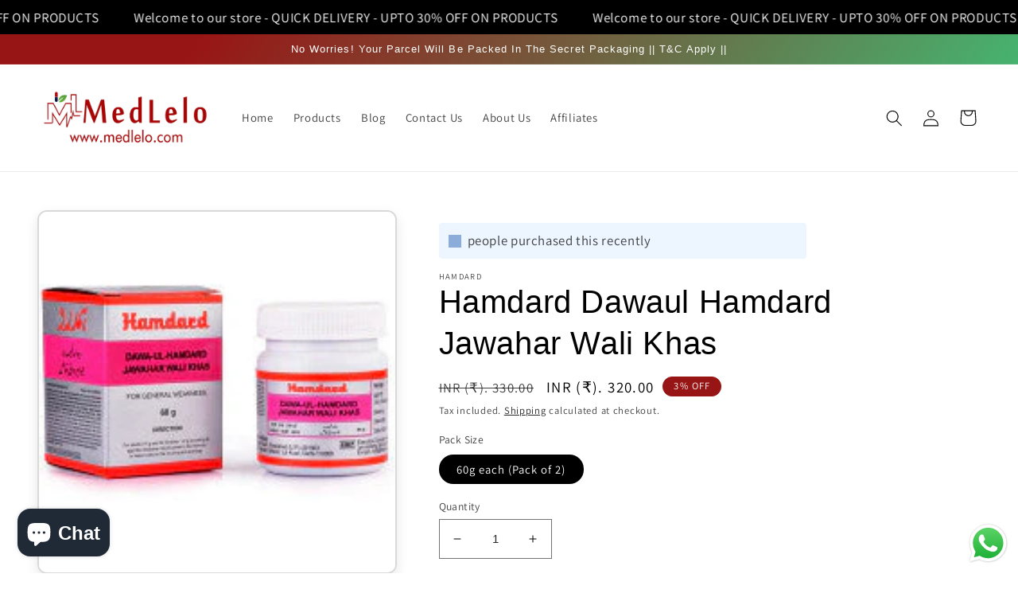

--- FILE ---
content_type: text/html; charset=utf-8
request_url: https://www.google.com/recaptcha/api2/aframe
body_size: -103
content:
<!DOCTYPE HTML><html><head><meta http-equiv="content-type" content="text/html; charset=UTF-8"></head><body><script nonce="iPAzh3oQgnvS0B6xtjJ_Zw">/** Anti-fraud and anti-abuse applications only. See google.com/recaptcha */ try{var clients={'sodar':'https://pagead2.googlesyndication.com/pagead/sodar?'};window.addEventListener("message",function(a){try{if(a.source===window.parent){var b=JSON.parse(a.data);var c=clients[b['id']];if(c){var d=document.createElement('img');d.src=c+b['params']+'&rc='+(localStorage.getItem("rc::a")?sessionStorage.getItem("rc::b"):"");window.document.body.appendChild(d);sessionStorage.setItem("rc::e",parseInt(sessionStorage.getItem("rc::e")||0)+1);localStorage.setItem("rc::h",'1769632147999');}}}catch(b){}});window.parent.postMessage("_grecaptcha_ready", "*");}catch(b){}</script></body></html>